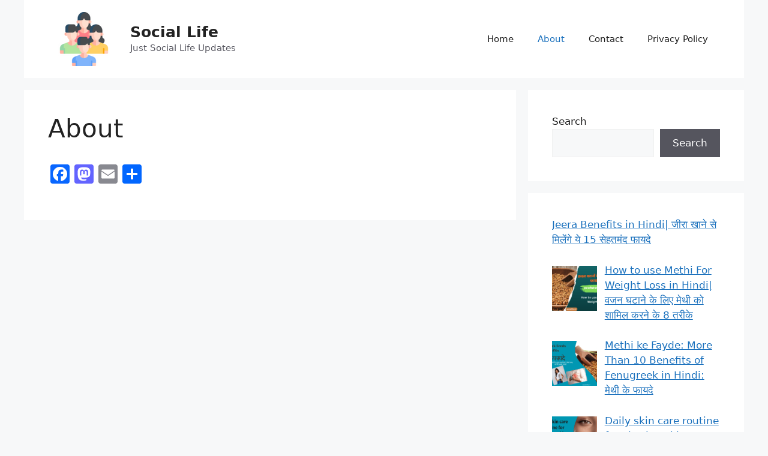

--- FILE ---
content_type: text/html; charset=utf-8
request_url: https://www.google.com/recaptcha/api2/aframe
body_size: 267
content:
<!DOCTYPE HTML><html><head><meta http-equiv="content-type" content="text/html; charset=UTF-8"></head><body><script nonce="pAy2QPqGcQJddI7c5_p8SQ">/** Anti-fraud and anti-abuse applications only. See google.com/recaptcha */ try{var clients={'sodar':'https://pagead2.googlesyndication.com/pagead/sodar?'};window.addEventListener("message",function(a){try{if(a.source===window.parent){var b=JSON.parse(a.data);var c=clients[b['id']];if(c){var d=document.createElement('img');d.src=c+b['params']+'&rc='+(localStorage.getItem("rc::a")?sessionStorage.getItem("rc::b"):"");window.document.body.appendChild(d);sessionStorage.setItem("rc::e",parseInt(sessionStorage.getItem("rc::e")||0)+1);localStorage.setItem("rc::h",'1768913967261');}}}catch(b){}});window.parent.postMessage("_grecaptcha_ready", "*");}catch(b){}</script></body></html>